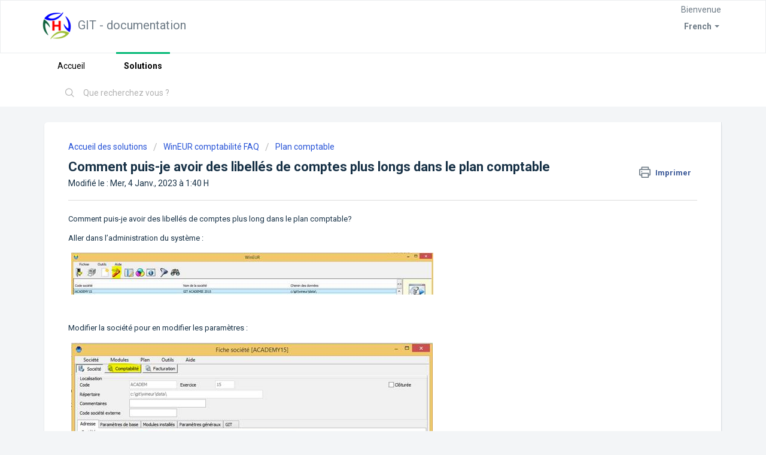

--- FILE ---
content_type: text/html; charset=utf-8
request_url: https://support.git-cloud.ch/fr/support/solutions/articles/69000828044-comment-puis-je-avoir-des-libell%C3%A9s-de-comptes-plus-longs-dans-le-plan-comptable
body_size: 8042
content:
<!DOCTYPE html>
       
        <!--[if lt IE 7]><html class="no-js ie6 dew-dsm-theme " lang="fr" dir="ltr" data-date-format="non_us"><![endif]-->       
        <!--[if IE 7]><html class="no-js ie7 dew-dsm-theme " lang="fr" dir="ltr" data-date-format="non_us"><![endif]-->       
        <!--[if IE 8]><html class="no-js ie8 dew-dsm-theme " lang="fr" dir="ltr" data-date-format="non_us"><![endif]-->       
        <!--[if IE 9]><html class="no-js ie9 dew-dsm-theme " lang="fr" dir="ltr" data-date-format="non_us"><![endif]-->       
        <!--[if IE 10]><html class="no-js ie10 dew-dsm-theme " lang="fr" dir="ltr" data-date-format="non_us"><![endif]-->       
        <!--[if (gt IE 10)|!(IE)]><!--><html class="no-js  dew-dsm-theme " lang="fr" dir="ltr" data-date-format="non_us"><!--<![endif]-->
	<head>
		
		<!-- Title for the page -->
<title> Comment puis-je avoir des libellés de comptes plus longs dans le plan comptable : GIT - documentation </title>

<!-- Meta information -->

      <meta charset="utf-8" />
      <meta http-equiv="X-UA-Compatible" content="IE=edge,chrome=1" />
      <meta name="description" content= "" />
      <meta name="author" content= "" />
       <meta property="og:title" content="Comment puis-je avoir des libellés de comptes plus longs dans le plan comptable" />  <meta property="og:url" content="https://support.git-cloud.ch/fr/support/solutions/articles/69000828044-comment-puis-je-avoir-des-libell%C3%A9s-de-comptes-plus-longs-dans-le-plan-comptable" />  <meta property="og:description" content=" Comment puis-je avoir des libellés de comptes plus long dans le plan comptable?  Aller dans l’administration du système :       Modifier la société pour en modifier les paramètres :            Taper l’intitulé long. " />  <meta property="og:image" content="https://s3.amazonaws.com/cdn.freshdesk.com/data/helpdesk/attachments/production/69000372828/logo/kG2PLOi77O-bU-AQyMmfpyV-tlIwgNksfQ.ico?X-Amz-Algorithm=AWS4-HMAC-SHA256&amp;amp;X-Amz-Credential=AKIAS6FNSMY2XLZULJPI%2F20260119%2Fus-east-1%2Fs3%2Faws4_request&amp;amp;X-Amz-Date=20260119T095627Z&amp;amp;X-Amz-Expires=604800&amp;amp;X-Amz-SignedHeaders=host&amp;amp;X-Amz-Signature=152badccb647b10ef8ecce828307c1c87806947733016ce48a56f617ba3f4e63" />  <meta property="og:site_name" content="GIT - documentation" />  <meta property="og:type" content="article" />  <meta name="twitter:title" content="Comment puis-je avoir des libellés de comptes plus longs dans le plan comptable" />  <meta name="twitter:url" content="https://support.git-cloud.ch/fr/support/solutions/articles/69000828044-comment-puis-je-avoir-des-libell%C3%A9s-de-comptes-plus-longs-dans-le-plan-comptable" />  <meta name="twitter:description" content=" Comment puis-je avoir des libellés de comptes plus long dans le plan comptable?  Aller dans l’administration du système :       Modifier la société pour en modifier les paramètres :            Taper l’intitulé long. " />  <meta name="twitter:image" content="https://s3.amazonaws.com/cdn.freshdesk.com/data/helpdesk/attachments/production/69000372828/logo/kG2PLOi77O-bU-AQyMmfpyV-tlIwgNksfQ.ico?X-Amz-Algorithm=AWS4-HMAC-SHA256&amp;amp;X-Amz-Credential=AKIAS6FNSMY2XLZULJPI%2F20260119%2Fus-east-1%2Fs3%2Faws4_request&amp;amp;X-Amz-Date=20260119T095627Z&amp;amp;X-Amz-Expires=604800&amp;amp;X-Amz-SignedHeaders=host&amp;amp;X-Amz-Signature=152badccb647b10ef8ecce828307c1c87806947733016ce48a56f617ba3f4e63" />  <meta name="twitter:card" content="summary" />  <link rel="canonical" href="https://support.git-cloud.ch/fr/support/solutions/articles/69000828044-comment-puis-je-avoir-des-libell%C3%A9s-de-comptes-plus-longs-dans-le-plan-comptable" />  <link rel='alternate' hreflang="en" href="https://support.git-cloud.ch/en/support/solutions/articles/69000828044-comment-puis-je-avoir-des-libell%C3%A9s-de-comptes-plus-longs-dans-le-plan-comptable"/>  <link rel='alternate' hreflang="fr" href="https://support.git-cloud.ch/fr/support/solutions/articles/69000828044-comment-puis-je-avoir-des-libell%C3%A9s-de-comptes-plus-longs-dans-le-plan-comptable"/> 

<!-- Responsive setting -->
<link rel="apple-touch-icon" href="https://s3.amazonaws.com/cdn.freshdesk.com/data/helpdesk/attachments/production/69000372834/fav_icon/D6jwcIv2WTXf1rgJniMMiHfTPQacpUK93Q.ico" />
        <link rel="apple-touch-icon" sizes="72x72" href="https://s3.amazonaws.com/cdn.freshdesk.com/data/helpdesk/attachments/production/69000372834/fav_icon/D6jwcIv2WTXf1rgJniMMiHfTPQacpUK93Q.ico" />
        <link rel="apple-touch-icon" sizes="114x114" href="https://s3.amazonaws.com/cdn.freshdesk.com/data/helpdesk/attachments/production/69000372834/fav_icon/D6jwcIv2WTXf1rgJniMMiHfTPQacpUK93Q.ico" />
        <link rel="apple-touch-icon" sizes="144x144" href="https://s3.amazonaws.com/cdn.freshdesk.com/data/helpdesk/attachments/production/69000372834/fav_icon/D6jwcIv2WTXf1rgJniMMiHfTPQacpUK93Q.ico" />
        <meta name="viewport" content="width=device-width, initial-scale=1.0, maximum-scale=5.0, user-scalable=yes" /> 
		
		<!-- Adding meta tag for CSRF token -->
		<meta name="csrf-param" content="authenticity_token" />
<meta name="csrf-token" content="rEt2vxS4rLGMhJ/hg9B8QopbxsMyrGK9c3lj9/iab2cNf52ZUkhn5BTUoZbnwUsRBkHKClHcagkaKQTGkKC8wg==" />
		<!-- End meta tag for CSRF token -->
		
		<!-- Fav icon for portal -->
		<link rel='shortcut icon' href='https://s3.amazonaws.com/cdn.freshdesk.com/data/helpdesk/attachments/production/69000372834/fav_icon/D6jwcIv2WTXf1rgJniMMiHfTPQacpUK93Q.ico' />

		<!-- Base stylesheet -->
 
		<link rel="stylesheet" media="print" href="https://assets2.freshdesk.com/assets/cdn/portal_print-6e04b27f27ab27faab81f917d275d593fa892ce13150854024baaf983b3f4326.css" />
	  		<link rel="stylesheet" media="screen" href="https://assets6.freshdesk.com/assets/cdn/falcon_portal_utils-a58414d6bc8bc6ca4d78f5b3f76522e4970de435e68a5a2fedcda0db58f21600.css" />	

		
		<!-- Theme stylesheet -->

		<link href="/support/theme.css?v=4&amp;d=1677490149" media="screen" rel="stylesheet" type="text/css">

		<!-- Google font url if present -->
		<link href='https://fonts.googleapis.com/css?family=Roboto:regular,italic,500,700,700italic' rel='stylesheet' type='text/css' nonce='beid2EpGW0Zfzd5o58XhJg=='>

		<!-- Including default portal based script framework at the top -->
		<script src="https://assets5.freshdesk.com/assets/cdn/portal_head_v2-d07ff5985065d4b2f2826fdbbaef7df41eb75e17b915635bf0413a6bc12fd7b7.js"></script>
		<!-- Including syntexhighlighter for portal -->
		<script src="https://assets4.freshdesk.com/assets/cdn/prism-841b9ba9ca7f9e1bc3cdfdd4583524f65913717a3ab77714a45dd2921531a402.js"></script>

		

		<!-- Access portal settings information via javascript -->
		 <script type="text/javascript">     var portal = {"language":"en","name":"GIT - documentation","contact_info":"","current_page_name":"article_view","current_tab":"solutions","vault_service":{"url":"https://vault-service.freshworks.com/data","max_try":2,"product_name":"fd"},"current_account_id":1800181,"preferences":{"bg_color":"#f3f5f7","header_color":"#ffffff","help_center_color":"#f3f5f7","footer_color":"#0a6241","tab_color":"#ffffff","tab_hover_color":"#02b875","btn_background":"#0000ff","btn_primary_background":"#02b875","baseFont":"Roboto","textColor":"#183247","headingsFont":"Roboto","headingsColor":"#183247","linkColor":"#183247","linkColorHover":"#2753d7","inputFocusRingColor":"#02b875","nonResponsive":"false","personalized_articles":true},"image_placeholders":{"spacer":"https://assets9.freshdesk.com/assets/misc/spacer.gif","profile_thumb":"https://assets4.freshdesk.com/assets/misc/profile_blank_thumb-4a7b26415585aebbd79863bd5497100b1ea52bab8df8db7a1aecae4da879fd96.jpg","profile_medium":"https://assets8.freshdesk.com/assets/misc/profile_blank_medium-1dfbfbae68bb67de0258044a99f62e94144f1cc34efeea73e3fb85fe51bc1a2c.jpg"},"falcon_portal_theme":true,"current_object_id":69000828044};     var attachment_size = 20;     var blocked_extensions = "exe,dll,sys,swf,scr,gzquar,js,jse,class,vb,com,bat,cmd,pif,img,iso,hta,html,msc,msp,cpl,reg,tmp,py,ps,msi,msp,inf,scf,ocx,bin,ws,sh,lnk,gadget,dmg,msh,apk,iqy,pub,jar";     var allowed_extensions = "";     var store = { 
        ticket: {},
        portalLaunchParty: {} };    store.portalLaunchParty.ticketFragmentsEnabled = false;    store.pod = "us-east-1";    store.region = "US"; </script> 


			
	</head>
	<body>
            	
		
		
		
	<header class="banner">
		<div class="banner-wrapper page">
			<div class="banner-title">
				<a href="/fr/support/home"class='portal-logo'><span class="portal-img"><i></i>
                    <img src='https://s3.amazonaws.com/cdn.freshdesk.com/data/helpdesk/attachments/production/69000372828/logo/kG2PLOi77O-bU-AQyMmfpyV-tlIwgNksfQ.ico' alt="Logo"
                        onerror="default_image_error(this)" data-type="logo" />
                 </span></a>
				<h1 class="ellipsis heading">GIT - documentation</h1>
			</div>
			<nav class="banner-nav">
				<div class="banner-language-selector pull-right" data-tabs="tabs"
                data-toggle='tooltip' data-placement="bottom" title=""><ul class="language-options" role="tablist"><li class="dropdown"><h5 class="dropdown-toggle" data-toggle="dropdown"><span>French</span><span class="caret"></span></h5><ul class="dropdown-menu " role="menu" aria-labelledby="dropdownMenu"><li><a class="" tabindex="-1" href="/en/support/solutions/articles/69000828044-comment-puis-je-avoir-des-libell%C3%A9s-de-comptes-plus-longs-dans-le-plan-comptable">English</a></li><li><a class="active" tabindex="-1" href="/fr/support/solutions/articles/69000828044-comment-puis-je-avoir-des-libell%C3%A9s-de-comptes-plus-longs-dans-le-plan-comptable"><span class='icon-dd-tick-dark'></span>French </a></li><li><a class=" unavailable-language" tabindex="-1" href="/de/support/solutions/articles/69000828044-comment-puis-je-avoir-des-libell%C3%A9s-de-comptes-plus-longs-dans-le-plan-comptable">German</a></li></ul></li></ul></div> <div class="welcome">Bienvenue <b></b> </div>  <b><a href="/fr/support/login"><b>Connexion</b></a></b>
			</nav>
		</div>
	</header>
	<nav class="page-tabs">
		<div class="page no-padding no-header-tabs">
			
				<a data-toggle-dom="#header-tabs" href="#" data-animated="true" class="mobile-icon-nav-menu show-in-mobile"></a>
				<div class="nav-link" id="header-tabs">
					
						
							<a href="/fr/support/home" class="">Accueil</a>
						
					
						
							<a href="/fr/support/solutions" class="active">Solutions</a>
						
					
				</div>
			
		</div>
	</nav>

<!-- Search and page links for the page -->

	<section class="help-center-sc rounded-6">
		<div class="page no-padding">
		<div class="hc-search">
			<div class="hc-search-c">
				<form class="hc-search-form print--remove" autocomplete="off" action="/fr/support/search/solutions" id="hc-search-form" data-csrf-ignore="true">
	<div class="hc-search-input">
	<label for="support-search-input" class="hide">Que recherchez vous ?</label>
		<input placeholder="Que recherchez vous ?" type="text"
			name="term" class="special" value=""
            rel="page-search" data-max-matches="10" id="support-search-input">
	</div>
	<div class="hc-search-button">
		<button class="btn btn-primary" aria-label="Rechercher" type="submit" autocomplete="off">
			<i class="mobile-icon-search hide-tablet"></i>
			<span class="hide-in-mobile">
				Rechercher
			</span>
		</button>
	</div>
</form>
			</div>
		</div>
		<div class="hc-nav ">
			 <nav>  <div class="hide-in-mobile"><a href=/fr/support/login>Connectez-vous</a> pour envoyer un nouveau ticket</div>   <div>
              <a href="/fr/support/tickets" class="mobile-icon-nav-status check-status ellipsis" title="Vérifier le statut du ticket">
                <span>Vérifier le statut du ticket</span>
              </a>
            </div>  </nav>
		</div>
		</div>
	</section>



<div class="page">
	
	
	<!-- Search and page links for the page -->
	

	<!-- Notification Messages -->
	 <div class="alert alert-with-close notice hide" id="noticeajax"></div> 

	
	<div class="c-wrapper">		
		<section class="main content rounded-6 min-height-on-desktop fc-article-show" id="article-show-69000828044">
	<div class="breadcrumb">
		<a href="/fr/support/solutions"> Accueil des solutions </a>
		<a href="/fr/support/solutions/69000433382">WinEUR comptabilité FAQ</a>
		<a href="/fr/support/solutions/folders/69000645126">Plan comptable</a>
	</div>
	<b class="page-stamp page-stamp-article">
		<b class="icon-page-article"></b>
	</b>

	<h2 class="heading">Comment puis-je avoir des libellés de comptes plus longs dans le plan comptable
	 	<a href="#"
            class="solution-print--icon print--remove"
 			title="Imprimer cet article"
 			arial-role="link"
 			arial-label="Imprimer cet article"
			id="print-article"
 		>
			<span class="icon-print"></span>
			<span class="text-print">Imprimer</span>
 		</a>
	</h2>
	
	<p>Modifié le : Mer, 4 Janv., 2023 à  1:40 H</p>
	<hr />
	

	<article class="article-body" id="article-body" rel="image-enlarge">
		<p style="margin-bottom: 8pt; margin-left: 0cm;">Comment puis-je avoir des libellés de comptes plus long dans le plan comptable?</p><p style="margin-bottom: 8pt; margin-left: 0cm;">Aller dans l’administration du système&nbsp;:</p><p style="margin-bottom: 8pt; margin-left: 0cm;"><img src="https://s3.amazonaws.com/cdn.freshdesk.com/data/helpdesk/attachments/production/69056753162/original/n6VpS0HCliUFRw-D5YY7KEGyY_oT7A6VVA.png?1669798478" width="605" height="70" class="fr-fic fr-dii" data-attachment="[object Object]" data-id="69056753162"></p><p style="margin-bottom: 8pt; margin-left: 0cm;">&nbsp;</p><p style="margin-bottom: 8pt; margin-left: 0cm;">Modifier la société pour en modifier les paramètres&nbsp;:</p><p style="margin-bottom: 8pt; margin-left: 0cm;"><img src="https://s3.amazonaws.com/cdn.freshdesk.com/data/helpdesk/attachments/production/69056753165/original/DwZxmyyAD2eE4veU4QvhuOi0cx_y-5kGkQ.png?1669798478" width="604" height="500" class="fr-fic fr-dii" data-attachment="[object Object]" data-id="69056753165"></p><p style="margin-bottom: 8pt; margin-left: 0cm;"><img src="https://s3.amazonaws.com/cdn.freshdesk.com/data/helpdesk/attachments/production/69056753166/original/FWFeDxuIJmw7PD9u1dbAQjyyi4WwHLlJLw.png?1669798478" width="605" height="501" class="fr-fic fr-dii" data-attachment="[object Object]" data-id="69056753166"></p><p style="margin-bottom: 8pt; margin-left: 0cm;"><img src="https://s3.amazonaws.com/cdn.freshdesk.com/data/helpdesk/attachments/production/69056753167/original/nbJb5IYwItmnvUcBaazCiA4rDhBWA6D4rQ.png?1669798478" width="605" height="314" class="fr-fic fr-dii" data-attachment="[object Object]" data-id="69056753167"></p><p style="margin-bottom: 8pt; margin-left: 0cm;"><img src="https://s3.amazonaws.com/cdn.freshdesk.com/data/helpdesk/attachments/production/69056753168/original/ooGe6zlGv179FcX5x85cC8AcHvWp5morGg.png?1669798478" width="605" height="239" class="fr-fic fr-dii" data-attachment="[object Object]" data-id="69056753168"></p><p style="margin-bottom: 8pt; margin-left: 0cm;"><img src="https://s3.amazonaws.com/cdn.freshdesk.com/data/helpdesk/attachments/production/69056753169/original/uQ50HpBwTuBWckHkBx8spMVI5v1Kxk7qvw.png?1669798478" width="605" height="472" class="fr-fic fr-dii" data-attachment="[object Object]" data-id="69056753169"></p><p style="margin-bottom: 8pt; margin-left: 0cm;"><font>Taper l’intitulé long.</font></p>
	</article>

	<hr />	
		

		<p class="article-vote" id="voting-container" 
											data-user-id="" 
											data-article-id="69000828044"
											data-language="fr">
										Cette réponse a-t-elle été utile ?<span data-href="/fr/support/solutions/articles/69000828044/thumbs_up" class="vote-up a-link" id="article_thumbs_up" 
									data-remote="true" data-method="put" data-update="#voting-container" 
									data-user-id=""
									data-article-id="69000828044"
									data-language="fr"
									data-update-with-message="Ravi d'avoir pu vous aider. Merci pour les commentaires.">
								Oui</span><span class="vote-down-container"><span data-href="/fr/support/solutions/articles/69000828044/thumbs_down" class="vote-down a-link" id="article_thumbs_down" 
									data-remote="true" data-method="put" data-update="#vote-feedback-form" 
									data-user-id=""
									data-article-id="69000828044"
									data-language="fr"
									data-hide-dom="#voting-container" data-show-dom="#vote-feedback-container">
								Non</span></span></p><a class="hide a-link" id="vote-feedback-form-link" data-hide-dom="#vote-feedback-form-link" data-show-dom="#vote-feedback-container">Envoyer vos commentaires</a><div id="vote-feedback-container"class="hide">	<div class="lead">Désolés de n'avoir pu vous être utile. Aidez-nous à améliorer cet article en nous faisant part de vos commentaires.</div>	<div id="vote-feedback-form">		<div class="sloading loading-small loading-block"></div>	</div></div>
		
</section>
<section class="sidebar content rounded-6 fc-related-articles">
	<div id="related_articles"><div class="cs-g-c"><section class="article-list"><h3 class="list-lead">Articles associés</h3><ul rel="remote" 
			data-remote-url="/fr/support/search/articles/69000828044/related_articles?container=related_articles&limit=10" 
			id="related-article-list"></ul></section></div></div>
</section>

<script nonce="beid2EpGW0Zfzd5o58XhJg==">
	['click', 'keypress'].forEach(function eventsCallback(event) {
		document.getElementById('print-article').addEventListener(event, function (e) {
			if (event === 'keypress' && e.key !== 'Enter') return;
			e.preventDefault();
			print();
		});
	});
</script>

	</div>
	

	

</div>

	<footer class="footer rounded-6">
		<nav class="footer-links page no-padding">
			
					
						<a href="/fr/support/home" class="">Accueil</a>
					
						<a href="/fr/support/solutions" class="active">Solutions</a>
					
			
			
			  <a href="#portal-cookie-info" rel="freshdialog" data-lazy-load="true" class="cookie-link"
        data-width="450px" title="Pourquoi nous apprécions les cookies" data-template-footer="">
        Politique concernant les cookies
      </a> <div id="portal-cookie-info" class="hide"><textarea>
        <p>Nous utilisons des cookies afin de vous offrir une meilleure expérience dans Freshdesk.   </p>
        <p>Pour en savoir plus sur le type de cookies que nous utilisons, sur les raisons de ce choix et sur les méthodes employées, consultez notre <a href="https://www.freshworks.com/privacy/" target="_blank" rel="nofollow">Politique de confidentialité</a>. Si vous détestez les cookies ou que vous êtes au régime, il vous suffit de les désactiver. Sachez simplement que le service Freshdesk est vraiment friand de cookies (notamment ceux aux pépites de chocolat) et il se peut que certaines options ne fonctionnent pas correctement si vous les désactivez. </p>
        <p>Nous présumerons également que vous acceptez la façon dont nous utilisons les cookies et que vous êtes d'accord avec sa description dans notre <a href="https://www.freshworks.com/privacy/" target="_blank" rel="nofollow">Politique de confidentialité</a>, à moins que vous ne choisissiez de les désactiver dans votre navigateur. </p>
      </textarea></div> 
		</nav>
	</footer>
	  <div class="copyright">
        <a href=https://freshdesk.com/fr/?utm_source=portal&utm_medium=reflink&utm_campaign=portal_reflink target="_blank" rel="nofollow"> Logiciel de centre de support </a>
        par Freshdesk
      </div> 




			<script src="https://assets9.freshdesk.com/assets/cdn/portal_bottom-0fe88ce7f44d512c644a48fda3390ae66247caeea647e04d017015099f25db87.js"></script>

		<script src="https://assets2.freshdesk.com/assets/cdn/redactor-642f8cbfacb4c2762350a557838bbfaadec878d0d24e9a0d8dfe90b2533f0e5d.js"></script> 
		<script src="https://assets10.freshdesk.com/assets/cdn/lang/fr-f9ba51f8fe0372c5f31fa7b0409b2ee9bd602a8610e4cd3ad8d5937906522bb8.js"></script>
		<!-- for i18n-js translations -->
  		<script src="https://assets2.freshdesk.com/assets/cdn/i18n/portal/fr-ee038ba74ad4761ef3d1473f8fa969ed122cff148be4bebc1beb22833f96a4d5.js"></script>
		<!-- Including default portal based script at the bottom -->
		<script nonce="beid2EpGW0Zfzd5o58XhJg==">
//<![CDATA[
	
	jQuery(document).ready(function() {
					
		// Setting the locale for moment js
		moment.lang('fr');

		var validation_meassages = {"required":"Ce champ est requis.","remote":"Veuillez corriger ce champ.","email":"Veuillez saisir une adresse e-mail valide.","url":"Veuillez saisir une adresse URL valide.","date":"Veuillez saisir une date valide.","dateISO":"Veuillez saisir une date valide (ISO).","number":"Veuillez saisir un numéro valide.","digits":"Veuillez saisir des chiffres uniquement.","creditcard":"Veuillez saisir un numéro de carte bancaire valide.","equalTo":"Veuillez saisir la même valeur à nouveau.","two_decimal_place_warning":"La valeur ne peut contenir plus de 2 chiffres décimaux","select_atleast_one":"Sélectionnez au moins une option.","select2_minimum_limit":"Veuillez saisir au moins %{char_count} lettres","select2_maximum_limit":"Vous pouvez uniquement choisir %{limit} %{container}","integration_no_match":"aucune donnée correspondante...","ember_method_name_reserved":"Ce nom est réservé et ne peut être utilisé. Veuillez choisir un autre nom."}	

		jQuery.extend(jQuery.validator.messages, validation_meassages );


		jQuery(".call_duration").each(function () {
			var format,time;
			if (jQuery(this).data("time") === undefined) { return; }
			if(jQuery(this).hasClass('freshcaller')){ return; }
			time = jQuery(this).data("time");
			if (time>=3600) {
			 format = "hh:mm:ss";
			} else {
				format = "mm:ss";
			}
			jQuery(this).html(time.toTime(format));
		});
	});

	// Shortcuts variables
	var Shortcuts = {"global":{"help":"?","save":"mod+return","cancel":"esc","search":"/","status_dialog":"mod+alt+return","save_cuctomization":"mod+shift+s"},"app_nav":{"dashboard":"g d","tickets":"g t","social":"g e","solutions":"g s","forums":"g f","customers":"g c","reports":"g r","admin":"g a","ticket_new":"g n","compose_email":"g m"},"pagination":{"previous":"alt+left","next":"alt+right","alt_previous":"j","alt_next":"k"},"ticket_list":{"ticket_show":"return","select":"x","select_all":"shift+x","search_view":"v","show_description":"space","unwatch":"w","delete":"#","pickup":"@","spam":"!","close":"~","silent_close":"alt+shift+`","undo":"z","reply":"r","forward":"f","add_note":"n","scenario":"s"},"ticket_detail":{"toggle_watcher":"w","reply":"r","forward":"f","add_note":"n","close":"~","silent_close":"alt+shift+`","add_time":"m","spam":"!","delete":"#","show_activities_toggle":"}","properties":"p","expand":"]","undo":"z","select_watcher":"shift+w","go_to_next":["j","down"],"go_to_previous":["k","up"],"scenario":"s","pickup":"@","collaboration":"d"},"social_stream":{"search":"s","go_to_next":["j","down"],"go_to_previous":["k","up"],"open_stream":["space","return"],"close":"esc","reply":"r","retweet":"shift+r"},"portal_customizations":{"preview":"mod+shift+p"},"discussions":{"toggle_following":"w","add_follower":"shift+w","reply_topic":"r"}};
	
	// Date formats
	var DATE_FORMATS = {"non_us":{"moment_date_with_week":"ddd, D MMM, YYYY","datepicker":"d M, yy","datepicker_escaped":"d M yy","datepicker_full_date":"D, d M, yy","mediumDate":"d MMM, yyyy"},"us":{"moment_date_with_week":"ddd, MMM D, YYYY","datepicker":"M d, yy","datepicker_escaped":"M d yy","datepicker_full_date":"D, M d, yy","mediumDate":"MMM d, yyyy"}};

	var lang = { 
		loadingText: "Veuillez patienter...",
		viewAllTickets: "Voir tous les tickets"
	};


//]]>
</script> 

		

		<img src='/fr/support/solutions/articles/69000828044-comment-puis-je-avoir-des-libell%C3%A9s-de-comptes-plus-longs-dans-le-plan-comptable/hit' alt='Nombre de consultations d'article' aria-hidden='true'/>
		<script type="text/javascript">
     		I18n.defaultLocale = "en";
     		I18n.locale = "fr";
		</script>
			
    	


		<!-- Include dynamic input field script for signup and profile pages (Mint theme) -->

	</body>
</html>
